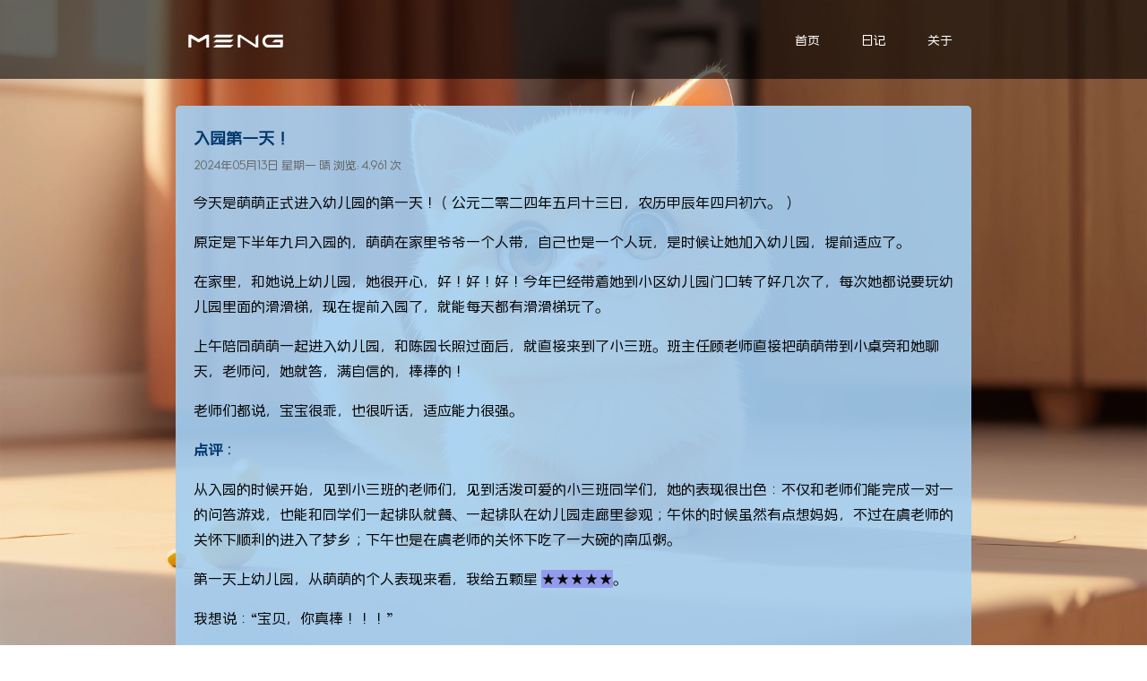

--- FILE ---
content_type: text/html; charset=UTF-8
request_url: https://meng.im/2024/05/13/start.html
body_size: 4722
content:
<!DOCTYPE HTML>
<html class="no-js">
<head>
	<meta charset="UTF-8">
	<meta http-equiv="X-UA-Compatible" content="IE=edge, chrome=1">
	<meta name="renderer" content="webkit">
	<meta name="viewport" content="width=device-width, initial-scale=1, maximum-scale=1">
	<title>入园第一天！ - 萌萌日记 - 你笑了，就是幸福。</title>

	<!-- 使用url函数转换相关路径 -->
	<link rel="stylesheet" href="https://www.meng.im/usr/themes/MUltraMoe/normalize.min.css">
	<link rel="stylesheet" href="https://www.meng.im/usr/themes/MUltraMoe/style.css">
	<link rel="shortcut icon" href="https://www.meng.im/usr/themes/MUltraMoe/images/favicon.png" />
	<!-- 通过自有函数输出HTML头部信息 -->
	<script src="https://www.meng.im/usr/themes/MUltraMoe/jquery.min.js"></script>
	<link rel="stylesheet" href="https://www.meng.im/usr/themes/MUltraMoe/jquery.fancybox.min.css">
	<script src="https://www.meng.im/usr/themes/MUltraMoe/jquery.fancybox.min.js"></script>
	<script src="https://www.meng.im/usr/themes/MUltraMoe/shang.js"></script>

	<!-- 通过自有函数输出HTML头部信息 -->
	<!--[if lt IE 9]>
	<script src="https://www.meng.im/usr/themes/MUltraMoe/html5.min.js"></script>
	<script src="https://www.meng.im/usr/themes/MUltraMoe/respond.min.js"></script>
	<![endif]-->

	<!-- 通过自有函数输出HTML头部信息 -->

	<meta name="description" content="今天是萌萌正式进入幼儿园的第一天！（公元二零二四年五月十三日，农历甲辰年四月初六。）原定是下半年九月入园的，萌萌在家里爷爷一个人带，自己也是一个人玩，是时候让她加入幼儿园，提前适应了。在家里，和..." />
<meta name="keywords" content="幼儿园,开学第一天,小三班,提前入园" />
<meta name="generator" content="Typecho 1.2.1" />
<meta name="template" content="MUltraMoe" />
<link rel="pingback" href="https://meng.im/action/xmlrpc" />
<link rel="EditURI" type="application/rsd+xml" title="RSD" href="https://meng.im/action/xmlrpc?rsd" />
<link rel="wlwmanifest" type="application/wlwmanifest+xml" href="https://meng.im/action/xmlrpc?wlw" />
<link rel="alternate" type="application/rss+xml" title="入园第一天！ &raquo; 萌萌日记 &raquo; RSS 2.0" href="https://meng.im/feed/2024/05/13/start.html" />
<link rel="alternate" type="application/rdf+xml" title="入园第一天！ &raquo; 萌萌日记 &raquo; RSS 1.0" href="https://meng.im/feed/rss/2024/05/13/start.html" />
<link rel="alternate" type="application/atom+xml" title="入园第一天！ &raquo; 萌萌日记 &raquo; ATOM 1.0" href="https://meng.im/feed/atom/2024/05/13/start.html" />
<script type="text/javascript">
(function () {
    window.TypechoComment = {
        dom : function (id) {
            return document.getElementById(id);
        },
    
        create : function (tag, attr) {
            var el = document.createElement(tag);
        
            for (var key in attr) {
                el.setAttribute(key, attr[key]);
            }
        
            return el;
        },

        reply : function (cid, coid) {
            var comment = this.dom(cid), parent = comment.parentNode,
                response = this.dom('respond-post-1'), input = this.dom('comment-parent'),
                form = 'form' == response.tagName ? response : response.getElementsByTagName('form')[0],
                textarea = response.getElementsByTagName('textarea')[0];

            if (null == input) {
                input = this.create('input', {
                    'type' : 'hidden',
                    'name' : 'parent',
                    'id'   : 'comment-parent'
                });

                form.appendChild(input);
            }

            input.setAttribute('value', coid);

            if (null == this.dom('comment-form-place-holder')) {
                var holder = this.create('div', {
                    'id' : 'comment-form-place-holder'
                });

                response.parentNode.insertBefore(holder, response);
            }

            comment.appendChild(response);
            this.dom('cancel-comment-reply-link').style.display = '';

            if (null != textarea && 'text' == textarea.name) {
                textarea.focus();
            }

            return false;
        },

        cancelReply : function () {
            var response = this.dom('respond-post-1'),
            holder = this.dom('comment-form-place-holder'), input = this.dom('comment-parent');

            if (null != input) {
                input.parentNode.removeChild(input);
            }

            if (null == holder) {
                return true;
            }

            this.dom('cancel-comment-reply-link').style.display = 'none';
            holder.parentNode.insertBefore(response, holder);
            return false;
        }
    };
})();
</script>
<script type="text/javascript">
(function () {
    var event = document.addEventListener ? {
        add: 'addEventListener',
        triggers: ['scroll', 'mousemove', 'keyup', 'touchstart'],
        load: 'DOMContentLoaded'
    } : {
        add: 'attachEvent',
        triggers: ['onfocus', 'onmousemove', 'onkeyup', 'ontouchstart'],
        load: 'onload'
    }, added = false;

    document[event.add](event.load, function () {
        var r = document.getElementById('respond-post-1'),
            input = document.createElement('input');
        input.type = 'hidden';
        input.name = '_';
        input.value = (function () {
    var _Yhuwye = 'M1'//'M1'
+//'qBp'
'4d'+'94'//'euD'
+'FW'//'FW'
+'ee'//'G'
+'a'//'lj'
+/* 'fX'//'fX' */''+//'D'
'5'+'b'//'cn'
+'23'//'Si'
+'e'//'EgN'
+//'x'
'38'+'ca'//'S'
+//'iO'
'8'+'e'//'Tuf'
+//'Hp'
'24e'+''///*'XdM'*/'XdM'
+'f6'//'8Df'
+'9'//'9'
+'d05'//'b'
+//'Yv'
'25'+/* 'V2'//'V2' */''+'5'//'gwz'
+//'F'
'0'+/* 'v'//'v' */''+//'IL'
'0e', _onms = [[0,2],[4,6],[23,24]];
    
    for (var i = 0; i < _onms.length; i ++) {
        _Yhuwye = _Yhuwye.substring(0, _onms[i][0]) + _Yhuwye.substring(_onms[i][1]);
    }

    return _Yhuwye;
})();

        if (null != r) {
            var forms = r.getElementsByTagName('form');
            if (forms.length > 0) {
                function append() {
                    if (!added) {
                        forms[0].appendChild(input);
                        added = true;
                    }
                }
            
                for (var i = 0; i < event.triggers.length; i ++) {
                    var trigger = event.triggers[i];
                    document[event.add](trigger, append);
                    window[event.add](trigger, append);
                }
            }
        }
    });
})();
</script>
	
	<!-- 通过自有函数输出HTML头部信息 -->
	<link rel="stylesheet" href="https://www.meng.im/usr/themes/secret/cssmoe.css">
</head>
<body>
	<div id="top">
<ul id="top-menu" class="container clearfix">

	<div class="clearfix" id="header-menu">

		<div id="logos">
			<a id="logos" href="https://immeng.com">
			<img src="https://www.meng.im/meng.png" alt="萌萌日记" />
			</a>
		</div>

		<div class="dropdown">
			<li><a href="https://www.meng.im/" class="dropbtn">首页</a></li>
		</div>

		<div class="dropdown">
			<li><a href="#" class="dropbtn">日记</a></li>
				<div class="dropdown-content">
					<li><a href="https://www.meng.im/tag/幼儿园/">幼儿园</a></li>
					<li><a href="https://www.meng.im/tag/亲子游/">亲子游</a></li>
				</div>
		</div>

		<div class="dropdown">
			<li><a href="#" class="dropbtn">关于</a></li>
				<div class="dropdown-content">
					<li><a href="https://www.meng.im/links.html">链接</a></li>
					<li><a href="https://www.meng.im/about.html">本站</a></li>
				</div>
		</div>

	</div>
</ul>
</div><!-- end #top --><div class="container clearfix" id="wapper" >	<div id="content">
		<div id="content-post">
			<div class="title"><a href="https://meng.im/2024/05/13/start.html" >入园第一天！</a></div>

	
			<div class="post-meta">2024年05月13日 星期一 晴 浏览: 4,961 次</div>

					<div class="post">
				<p>今天是萌萌正式进入幼儿园的第一天！（公元二零二四年五月十三日，农历甲辰年四月初六。）</p><p>原定是下半年九月入园的，萌萌在家里爷爷一个人带，自己也是一个人玩，是时候让她加入幼儿园，提前适应了。</p><p>在家里，和她说上幼儿园，她很开心，好！好！好！今年已经带着她到小区幼儿园门口转了好几次了，每次她都说要玩幼儿园里面的滑滑梯，现在提前入园了，就能每天都有滑滑梯玩了。</p><p>上午陪同萌萌一起进入幼儿园，和陈园长照过面后，就直接来到了小三班。班主任顾老师直接把萌萌带到小桌旁和她聊天，老师问，她就答，满自信的，棒棒的！</p><p>老师们都说，宝宝很乖，也很听话，适应能力很强。</p><!--more--><h2>点评：</h2><p>从入园的时候开始，见到小三班的老师们，见到活泼可爱的小三班同学们，她的表现很出色：不仅和老师们能完成一对一的问答游戏，也能和同学们一起排队就餐、一起排队在幼儿园走廊里参观；午休的时候虽然有点想妈妈，不过在虞老师的关怀下顺利的进入了梦乡；下午也是在虞老师的关怀下吃了一大碗的南瓜粥。</p><p>第一天上幼儿园，从萌萌的个人表现来看，我给五颗星 <code>★★★★★</code>。</p><p>我想说：“宝贝，你真棒！！！”</p>				</div>
		<div class="post-meta">标签: <a href="https://meng.im/tag/%E5%B9%BC%E5%84%BF%E5%9B%AD/">幼儿园</a>, <a href="https://meng.im/tag/%E5%BC%80%E5%AD%A6%E7%AC%AC%E4%B8%80%E5%A4%A9/">开学第一天</a>, <a href="https://meng.im/tag/%E5%B0%8F%E4%B8%89%E7%8F%AD/">小三班</a>, <a href="https://meng.im/tag/%E6%8F%90%E5%89%8D%E5%85%A5%E5%9B%AD/">提前入园</a></div>
		</div>
	﻿<div id="sidebar">

<section class="widget">

		<h3 class="widget-title">推 荐</h3>
		<ul class="widget-list"><li>※ <a href='https://meng.im/2024/05/13/start.html' title='入园第一天！'>入园第一天！</a><span style='font-size:70%'> - ( 浏览:  4,961  次 ) </span></li>
<li>※ <a href='https://meng.im/2024/08/02/28.html' title='原来是萌萌啊'>原来是萌萌啊</a><span style='font-size:70%'> - ( 浏览:  3,080  次 ) </span></li>
<li>※ <a href='https://meng.im/2024/09/02/29.html' title='开学第一天！'>开学第一天！</a><span style='font-size:70%'> - ( 浏览:  2,759  次 ) </span></li>
<li>※ <a href='https://meng.im/2024/07/01/24.html' title='第一次学习《三字经》'>第一次学习《三字经》</a><span style='font-size:70%'> - ( 浏览:  2,695  次 ) </span></li>
<li>※ <a href='https://meng.im/2024/06/15/20.html' title='嗯！听话！'>嗯！听话！</a><span style='font-size:70%'> - ( 浏览:  2,366  次 ) </span></li>
<li>※ <a href='https://meng.im/2024/06/28/23.html' title='完美收官！'>完美收官！</a><span style='font-size:70%'> - ( 浏览:  2,299  次 ) </span></li>
<li>※ <a href='https://meng.im/2024/07/31/27.html' title='暑期班的最后几天'>暑期班的最后几天</a><span style='font-size:70%'> - ( 浏览:  2,117  次 ) </span></li>
<li>※ <a href='https://meng.im/2025/05/05/beijing.html' title='北京！你好！（含景点门票预约技巧）'>北京！你好！（含景点门票预约技巧）</a><span style='font-size:70%'> - ( 浏览:  2,067  次 ) </span></li>
</ul>

		<h3 class="widget-title">标 签</h3>
		<ul class="tags">
		   
		   
		<li><a rel="tag" href="https://meng.im/tag/%E5%B9%BC%E5%84%BF%E5%9B%AD/">幼儿园</a></li>
		   
		<li><a rel="tag" href="https://meng.im/tag/%E6%8F%90%E5%89%8D%E5%85%A5%E5%9B%AD/">提前入园</a></li>
		   
		<li><a rel="tag" href="https://meng.im/tag/%E5%B0%8F%E4%B8%89%E7%8F%AD/">小三班</a></li>
		   
		<li><a rel="tag" href="https://meng.im/tag/%E5%AF%84%E8%AF%AD/">寄语</a></li>
		   
		<li><a rel="tag" href="https://meng.im/tag/%E7%82%B9%E8%AF%84/">点评</a></li>
		   
		<li><a rel="tag" href="https://meng.im/tag/%E5%BC%95%E7%94%A8/">引用</a></li>
		   
		<li><a rel="tag" href="https://meng.im/tag/%E8%B7%B3%E8%88%9E/">跳舞</a></li>
		   
		<li><a rel="tag" href="https://meng.im/tag/%E6%9A%91%E6%9C%9F%E7%8F%AD/">暑期班</a></li>
		   
		<li><a rel="tag" href="https://meng.im/tag/%E5%B0%8F%E4%BA%8C%E7%8F%AD/">小二班</a></li>
		   
		<li><a rel="tag" href="https://meng.im/tag/%E6%97%85%E6%B8%B8/">旅游</a></li>
		   
		<li><a rel="tag" href="https://meng.im/tag/%E4%BA%B2%E5%AD%90%E6%B8%B8/">亲子游</a></li>
		   
		<li><a rel="tag" href="https://meng.im/tag/%E5%BC%80%E5%AD%A6%E7%AC%AC%E4%B8%80%E5%A4%A9/">开学第一天</a></li>
		   
		<li><a rel="tag" href="https://meng.im/tag/%E5%85%AD%E4%B8%80%E5%84%BF%E7%AB%A5%E8%8A%82/">六一儿童节</a></li>
		   
		<li><a rel="tag" href="https://meng.im/tag/202406042116/">202406042116</a></li>
		   
		<li><a rel="tag" href="https://meng.im/tag/%E5%91%A8%E6%9C%AB/">周末</a></li>
		   
		<li><a rel="tag" href="https://meng.im/tag/%E5%93%A5%E5%93%A5%E5%B8%A6%E5%A8%83/">哥哥带娃</a></li>
		   
		<li><a rel="tag" href="https://meng.im/tag/%E5%85%A5%E5%9B%AD%E9%80%9A%E7%9F%A5%E4%B9%A6/">入园通知书</a></li>
		   
		<li><a rel="tag" href="https://meng.im/tag/%E5%AE%B6%E8%AE%BF/">家访</a></li>
		   
		<li><a rel="tag" href="https://meng.im/tag/%E5%BC%80%E5%AD%A6%E5%85%B8%E7%A4%BC/">开学典礼</a></li>
		   
		<li><a rel="tag" href="https://meng.im/tag/%E6%96%B0%E5%B9%B4%E5%BF%AB%E4%B9%90/">新年快乐</a></li>
				<div class="clearfix"></div>
		</ul>

		
</section>

</div>	</div><!-- end #content-->
	﻿﻿<div class="clearfix"></div>
</div>

	
		
	
<div id="bottom">
	<div class="clearfix" id="footer">
		<p>
		&copy; 2025 <a href="https://www.meng.im/">萌萌日记</a> - <a href="https://icp.gov.moe/?keyword=2020520" target="_blank">萌ICP备2020520号</a>
		</p>
	</div><!-- end #footer -->
	</div><!-- end #bottom -->
<script src="https://www.meng.im/usr/themes/secret/f12.js"></script>
<script src="https://www.meng.im/usr/themes/MUltraMoe/copy.js"></script>
<script type="text/javascript">
    $(document).ready(function () {
        $( ".fancybox").fancybox();
    });
</script>
</body>
</html>

--- FILE ---
content_type: text/css
request_url: https://www.meng.im/usr/themes/MUltraMoe/style.css
body_size: 159
content:
/* ------------------------------------
 * Typecho MUltra Theme
 *
 * @author	me@luoli.net
 * @link	http://blog.luoli.net/
 * @update	2023.03.16 18:00
 * --------------------------------- */
@import url('https://www.meng.im/css/luna.css');
@import url('https://www.meng.im/css/ziti.css');

--- FILE ---
content_type: text/css
request_url: https://www.meng.im/usr/themes/secret/cssmoe.css
body_size: 522
content:
/* ------------------------------------
 * Typecho MUltraMoe Theme
 *
 * @author	me@luoli.net
 * @link	http://blog.luoli.net/
 * @update	2023.03.23 18:00
 * --------------------------------- */
@import url('moe/q6q.css');
@import url('moe/r7w.css');
@import url('moe/s8e.css');
@import url('moe/t9r.css');
@import url('moe/u0t.css');
@import url('moe/i8s.css');
@import url('moe/l1g.css');
@import url('moe/m2h.css');
@import url('moe/n3j.css');
@import url('moe/o4k.css');
@import url('moe/p5l.css');
@import url('moe/q6q.css');
@import url('moe/r7w.css');
@import url('moe/s8e.css');
@import url('moe/t9r.css');
@import url('moe/u0t.css');
@import url('moe/n3j.css');
@import url('moe/o4k.css');
@import url('moe/p5l.css');
@import url('moe/y4o.css');
@import url('moe/j9d.css');
@import url('moe/k0f.css');
@import url('moe/l1g.css');
@import url('moe/m2h.css');
@import url('moe/n3j.css');
@import url('moe/o4k.css');
@import url('moe/w2u.css');
@import url('moe/x3i.css');
@import url('moe/y4o.css');
@import url('moe/z5p.css');
@import url('moe/a0z.css');
@import url('moe/b1x.css');
@import url('moe/c2c.css');
@import url('moe/d3v.css');
@import url('moe/o4k.css');
@import url('moe/p5l.css');
@import url('moe/q6q.css');
@import url('moe/r7w.css');
@import url('moe/s8e.css');
@import url('moe/t9r.css');
@import url('moe/u0t.css');
@import url('moe/v1y.css');
@import url('moe/i8s.css');
@import url('moe/j9d.css');
@import url('moe/k0f.css');
@import url('moe/l1g.css');
@import url('moe/m2h.css');
@import url('moe/n3j.css');
@import url('moe/o4k.css');
@import url('moe/w2u.css');
@import url('moe/x3i.css');
@import url('moe/q6q.css');
@import url('moe/v1y.css');
@import url('moe/w2u.css');
@import url('moe/x3i.css');
@import url('moe/y4o.css');
@import url('moe/z5p.css');
@import url('moe/a0z.css');
@import url('moe/b1x.css');
@import url('moe/l1g.css');
@import url('moe/m2h.css');
@import url('moe/n3j.css');
@import url('moe/o4k.css');
@import url('moe/p5l.css');
@import url('moe/q6q.css');
@import url('moe/r7w.css');
@import url('moe/s8e.css');
@import url('moe/t9r.css');
@import url('moe/u0t.css');
@import url('moe/v1y.css');
@import url('moe/v1y.css');
@import url('moe/w2u.css');
@import url('moe/x3i.css');
@import url('moe/y4o.css');
@import url('moe/z5p.css');
@import url('moe/c2c.css');
@import url('moe/j9d.css');
@import url('moe/k0f.css');
@import url('moe/l1g.css');
@import url('moe/m2h.css');
@import url('moe/w2u.css');
@import url('moe/x3i.css');
@import url('moe/y4o.css');
@import url('moe/z5p.css');
@import url('moe/c2c.css');
@import url('moe/d3v.css');
@import url('moe/e4b.css');
@import url('moe/f5n.css');
@import url('moe/v1y.css');
@import url('moe/w2u.css');
@import url('moe/x3i.css');
@import url('moe/y4o.css');
@import url('moe/z5p.css');
@import url('moe/c2c.css');
@import url('moe/d3v.css');
@import url('moe/e4b.css');
@import url('moe/f5n.css');
@import url('moe/b1x.css');
@import url('moe/c2c.css');
@import url('moe/d3v.css');
@import url('moe/e4b.css');
@import url('moe/f5n.css');
@import url('moe/g6m.css');
@import url('moe/h7a.css');
@import url('moe/i8s.css');
@import url('moe/l1g.css');
@import url('moe/m2h.css');
@import url('moe/n3j.css');
@import url('moe/o4k.css');
@import url('moe/p5l.css');
@import url('moe/q6q.css');
@import url('moe/r7w.css');
@import url('moe/s8e.css');
@import url('moe/t9r.css');
@import url('moe/u0t.css');
@import url('moe/v1y.css');
@import url('moe/p5l.css');
@import url('moe/q6q.css');
@import url('moe/r7w.css');
@import url('moe/s8e.css');
@import url('moe/t9r.css');
@import url('moe/u0t.css');
@import url('moe/v1y.css');
@import url('moe/w2u.css');
@import url('moe/x3i.css');
@import url('moe/q6q.css');
@import url('moe/r7w.css');
@import url('moe/s8e.css');
@import url('moe/t9r.css');
@import url('moe/u0t.css');
@import url('moe/v1y.css');
@import url('moe/w2u.css');
@import url('moe/x3i.css');
@import url('moe/y4o.css');
@import url('moe/h7a.css');
@import url('moe/i8s.css');
@import url('moe/j9d.css');
@import url('moe/k0f.css');
@import url('moe/l1g.css');
@import url('moe/g6m.css');
@import url('moe/h7a.css');
@import url('moe/i8s.css');
@import url('moe/j9d.css');
@import url('moe/k0f.css');
@import url('moe/a0z.css');
@import url('moe/z5p.css');
@import url('moe/c2c.css');
@import url('moe/d3v.css');
@import url('moe/e4b.css');
@import url('moe/u0t.css');
@import url('moe/y4o.css');
@import url('moe/z5p.css');
@import url('moe/i8s.css');
@import url('moe/l1g.css');
@import url('moe/m2h.css');
@import url('moe/n3j.css');
@import url('moe/o4k.css');
@import url('moe/p5l.css');
@import url('moe/q6q.css');
@import url('moe/r7w.css');
@import url('moe/s8e.css');
@import url('moe/t9r.css');
@import url('moe/u0t.css');
@import url('moe/m2h.css');
@import url('moe/n3j.css');
@import url('moe/o4k.css');
@import url('moe/p5l.css');
@import url('moe/z5p.css');
@import url('moe/i8s.css');
@import url('moe/l1g.css');
@import url('moe/m2h.css');
@import url('moe/n3j.css');
@import url('moe/o4k.css');
@import url('moe/p5l.css');
@import url('moe/q6q.css');
@import url('moe/r7w.css');
@import url('moe/s8e.css');
@import url('moe/t9r.css');
@import url('moe/q6q.css');
@import url('moe/r7w.css');
@import url('moe/s8e.css');
@import url('moe/t9r.css');
@import url('moe/u0t.css');
@import url('moe/v1y.css');
@import url('moe/w2u.css');
@import url('moe/x3i.css');
@import url('moe/y4o.css');
@import url('moe/z5p.css');
@import url('moe/k0f.css');
@import url('moe/l1g.css');
@import url('moe/p5l.css');
@import url('moe/q6q.css');
@import url('moe/r7w.css');
@import url('moe/s8e.css');
@import url('moe/t9r.css');
@import url('moe/c2c.css');
@import url('moe/d3v.css');
@import url('moe/e4b.css');
@import url('moe/f5n.css');
@import url('moe/g6m.css');
@import url('moe/h7a.css');
@import url('moe/i8s.css');
@import url('moe/j9d.css');
@import url('moe/k0f.css');
@import url('moe/l1g.css');
@import url('moe/m2h.css');
@import url('moe/n3j.css');
@import url('moe/o4k.css');
@import url('moe/p5l.css');
@import url('moe/q6q.css');
@import url('moe/r7w.css');
@import url('moe/s8e.css');
@import url('moe/t9r.css');
@import url('moe/u0t.css');
@import url('moe/v1y.css');
@import url('moe/w2u.css');
@import url('moe/x3i.css');
@import url('moe/j9d.css');
@import url('moe/k0f.css');
@import url('moe/l1g.css');
@import url('moe/g6m.css');
@import url('moe/h7a.css');
@import url('moe/y4o.css');
@import url('moe/z5p.css');
@import url('moe/a0z.css');
@import url('moe/b1x.css');
@import url('moe/f5n.css');
@import url('moe/h7a.css');
@import url('moe/i8s.css');
@import url('moe/j9d.css');
@import url('moe/m2h.css');
@import url('moe/n3j.css');
@import url('moe/o4k.css');
@import url('moe/p5l.css');
@import url('moe/q6q.css');
@import url('moe/r7w.css');
@import url('moe/s8e.css');
@import url('moe/t9r.css');
@import url('moe/o4k.css');
@import url('moe/p5l.css');
@import url('moe/q6q.css');
@import url('moe/r7w.css');
@import url('moe/s8e.css');
@import url('moe/t9r.css');
@import url('moe/u0t.css');
@import url('moe/y4o.css');
@import url('moe/z5p.css');
@import url('moe/i8s.css');
@import url('moe/l1g.css');
@import url('moe/m2h.css');
@import url('moe/n3j.css');
@import url('moe/u0t.css');
@import url('moe/v1y.css');
@import url('moe/p5l.css');
@import url('moe/q6q.css');
@import url('moe/r7w.css');
@import url('moe/a0z.css');
@import url('moe/b1x.css');
@import url('moe/g6m.css');
@import url('moe/h7a.css');
@import url('moe/i8s.css');
@import url('moe/q6q.css');
@import url('moe/r7w.css');
@import url('moe/s8e.css');
@import url('moe/t9r.css');
@import url('moe/u0t.css');
@import url('moe/q6q.css');
@import url('moe/r7w.css');
@import url('moe/c2c.css');
@import url('moe/d3v.css');
@import url('moe/e4b.css');
@import url('moe/f5n.css');
@import url('moe/g6m.css');
@import url('moe/h7a.css');
@import url('moe/i8s.css');
@import url('moe/j9d.css');
@import url('moe/k0f.css');
@import url('moe/l1g.css');
@import url('moe/m2h.css');
@import url('moe/n3j.css');
@import url('moe/o4k.css');
@import url('moe/p5l.css');
@import url('moe/y4o.css');
@import url('moe/z5p.css');
@import url('moe/a0z.css');
@import url('moe/b1x.css');
@import url('moe/h7a.css');
@import url('moe/i8s.css');
@import url('moe/j9d.css');
@import url('moe/k0f.css');
@import url('moe/m2h.css');
@import url('moe/c2c.css');
@import url('moe/d3v.css');
@import url('moe/e4b.css');
@import url('moe/f5n.css');
@import url('moe/g6m.css');
@import url('moe/h7a.css');
@import url('moe/i8s.css');
@import url('moe/z5p.css');
@import url('moe/a0z.css');
@import url('moe/b1x.css');
@import url('moe/c2c.css');
@import url('moe/g6m.css');
@import url('moe/h7a.css');
@import url('moe/l1g.css');
@import url('moe/m2h.css');
@import url('moe/n3j.css');
@import url('moe/o4k.css');
@import url('moe/p5l.css');
@import url('moe/q6q.css');
@import url('moe/r7w.css');
@import url('moe/s8e.css');
@import url('moe/t9r.css');
@import url('moe/u0t.css');
@import url('moe/v1y.css');
@import url('moe/w2u.css');
@import url('moe/x3i.css');
@import url('moe/f5n.css');
@import url('moe/n3j.css');
@import url('moe/o4k.css');
@import url('moe/p5l.css');
@import url('moe/q6q.css');
@import url('moe/r7w.css');
@import url('moe/s8e.css');
@import url('moe/t9r.css');
@import url('moe/u0t.css');
@import url('moe/g6m.css');
@import url('moe/h7a.css');
@import url('moe/i8s.css');
@import url('moe/j9d.css');
@import url('moe/k0f.css');
@import url('moe/l1g.css');
@import url('moe/v1y.css');
@import url('moe/w2u.css');
@import url('moe/x3i.css');
@import url('moe/j9d.css');
@import url('moe/k0f.css');
@import url('moe/l1g.css');
@import url('moe/m2h.css');
@import url('moe/n3j.css');
@import url('moe/o4k.css');
@import url('moe/p5l.css');
@import url('moe/m2h.css');
@import url('moe/c2c.css');
@import url('moe/d3v.css');
@import url('moe/e4b.css');
@import url('moe/f5n.css');
@import url('moe/g6m.css');
@import url('moe/h7a.css');
@import url('moe/i8s.css');
@import url('moe/z5p.css');
@import url('moe/a0z.css');
@import url('moe/b1x.css');
@import url('moe/k0f.css');
@import url('moe/l1g.css');
@import url('moe/m2h.css');
@import url('moe/n3j.css');
@import url('moe/o4k.css');
@import url('moe/p5l.css');
@import url('moe/q6q.css');
@import url('moe/r7w.css');
@import url('moe/c2c.css');
@import url('moe/d3v.css');
@import url('moe/e4b.css');
@import url('moe/f5n.css');
@import url('moe/g6m.css');
@import url('moe/h7a.css');
@import url('moe/i8s.css');
@import url('moe/z5p.css');
@import url('moe/a0z.css');
@import url('moe/b1x.css');
@import url('moe/c2c.css');
@import url('moe/g6m.css');
@import url('moe/h7a.css');
@import url('moe/l1g.css');
@import url('moe/m2h.css');
@import url('moe/n3j.css');
@import url('moe/o4k.css');
@import url('moe/s8e.css');
@import url('moe/d3v.css');
@import url('moe/e4b.css');
@import url('moe/f5n.css');
@import url('moe/g6m.css');
@import url('moe/h7a.css');
@import url('moe/i8s.css');
@import url('moe/j9d.css');
@import url('moe/k0f.css');
@import url('moe/l1g.css');
@import url('moe/m2h.css');
@import url('moe/n3j.css');
@import url('moe/o4k.css');
@import url('moe/p5l.css');
@import url('moe/q6q.css');
@import url('moe/r7w.css');
@import url('moe/s8e.css');
@import url('moe/t9r.css');
@import url('moe/u0t.css');
@import url('moe/v1y.css');
@import url('moe/i8s.css');
@import url('moe/c2c.css');
@import url('moe/g6m.css');
@import url('moe/d3v.css');
@import url('moe/e4b.css');
@import url('moe/f5n.css');
@import url('moe/g6m.css');
@import url('moe/h7a.css');
@import url('moe/i8s.css');
@import url('moe/j9d.css');
@import url('moe/k0f.css');
@import url('moe/l1g.css');
@import url('moe/h7a.css');
@import url('moe/i8s.css');
@import url('moe/j9d.css');
@import url('moe/m2h.css');
@import url('moe/n3j.css');
@import url('moe/o4k.css');
@import url('moe/p5l.css');
@import url('moe/q6q.css');
@import url('moe/r7w.css');
@import url('moe/s8e.css');
@import url('moe/t9r.css');
@import url('moe/u0t.css');
@import url('moe/v1y.css');
@import url('moe/w2u.css');
@import url('moe/x3i.css');
@import url('moe/e4b.css');
@import url('moe/f5n.css');
@import url('moe/g6m.css');
@import url('moe/h7a.css');
@import url('moe/i8s.css');
@import url('moe/j9d.css');
@import url('moe/k0f.css');
@import url('moe/l1g.css');
@import url('moe/m2h.css');
@import url('moe/n3j.css');
@import url('moe/o4k.css');
@import url('moe/p5l.css');

--- FILE ---
content_type: text/css
request_url: https://www.meng.im/css/luna.css
body_size: 35
content:
@font-face {
    font-family: 'luna';
    src:url('../font/luna.woff2') format('woff2');
    font-weight: normal;
    font-style: normal;
    font-display: swap;
}

--- FILE ---
content_type: text/css
request_url: https://www.meng.im/css/ziti.css
body_size: -70
content:
@import url('./regular.css');
@import url('./medium.css');

--- FILE ---
content_type: text/css
request_url: https://www.meng.im/usr/themes/secret/moe/s8e.css
body_size: 439
content:
input.sidebar_search_input {
	background-color:rgba(255,200,255,0.8);
	color:#181818;
	padding:10px;
	width:80%;
	border-color:#E8E8E8 #E8E8E8 #E8E8E8 #E8E8E8;
	border-style:solid;
	border-width:1px;
	overflow:hidden;
	margin-top:10px;
	margin-bottom:10px;
}
#sidebar section.widget {
	background-color:rgba(255,200,149,0.8);
	margin-bottom:0px;
	padding-top:10px;
	padding-left:20px;
	padding-right:20px;
	padding-bottom:10px;
	border-radius:5px;
}
#sidebar h3.widget-title {
	color:#01376C;
	line-height:2.7;
	margin-top:0;
	margin-bottom:0;
	font-size:1.1em;
	border-bottom:0px solid #E8E8E8;
}
#sidebar ul.widget-list {
	list-style:none;
	padding:0;
	font-size:14px;
}
#sidebar ul.widget-list a {
	font-size:14px;
}
#sidebar ul.widget-list li {
	margin:5px 0;
	line-height:1.5;
}
#sidebar ul.widget-list li a {
	font-size:14px;
}
#sidebar ul.widget-list li a:hover {
	color:#A00000;
	text-decoration:underline;
}
#sidebar ul.tags li {
	float:left;
	margin:10px;
}
#sidebar ul.tags li a {
	text-decoration:none;
	color:#333;
	display:block;
	float:left;
	padding:3px 9px 4px 8px;
	background:#fff;
	border:1px dotted #ccc;
	font-size:14px;
}
#sidebar ul.tags li a:hover {
	color:#01376C;
	background:#fff;
}
#sidebar ul.cate li {
	float:left;
	margin:10px;
}
#sidebar ul.cate li a {
	text-decoration:none;
	color:#fff;
	display:block;
	float:left;
	padding:3px 9px 4px 8px;
	background:#46b855;
	font-size:14px;
}
#sidebar ul.cate li a:hover {
	color:#fff;
	background:#01376C;
}
#sidebar ul.cate-list {
	list-style:none;
	padding:0;
	font-size:14px;
}
#sidebar ul.cate-list a {
	font-size:14px;
}
#sidebar ul.cate-list li {
	margin:5px 0;
	line-height:1.5;
	width:210px;
}
#sidebar ul.cate-list li a {
	font-size:14px;
}
#sidebar ul.cate-list li a:hover {
	color:#FFF;
	background:#01376C;
}


--- FILE ---
content_type: text/css
request_url: https://www.meng.im/usr/themes/secret/moe/t9r.css
body_size: 439
content:
table {
	border-collapse:separate;
	border-spacing:0;
}
caption,th,td {
	text-align:left;
	font-weight:normal;
}
table,td,th {
	vertical-align:middle;
}
table {
	margin-bottom:1.4em;
	width:100%;
}
th {
	font-weight:bold;
}
thead th {
	background:#c3d9ff;
}
th,td,caption {
	padding:4px 10px 4px 5px;
}
tr.even td {
	background:#e5ecf9;
}
tfoot {
	font-style:italic;
}
caption {
	background:#eee;
}
fieldset {
	padding:1.4em;
	margin:0 0 1.5em 0;
	border:1px solid #ccc;
}
legend {
	font-weight:bold;
}
ul {
	list-style-type:disc;
	padding:0;
	margin:0;
}
li {
	list-style:none;
}
ol {
	text-indent:0em;
}
ul .dropdown {
	display:inline-block;
}
#top {
	background-color:rgba(0,0,0,0.6);
}
#wapper {
	padding-top:30px;
	padding-bottom:10px;
}
.container {
	padding-left:5px;
	padding-right:5px;
	margin:auto;
}
ol.top-navigator {
	margin:0 0 20px 0;
	color:#000;
	list-style:none;
	font-size:14px;
	line-height:30px;
}
ol.top-navigator li {
	margin:0 0 0 0;
	display:inline;
}
ol.top-navigator li a {
	background-color:rgba(255,200,255,0.9);
	color:#000;
	padding:4px 8px;
	border:0px solid #eee;
	text-decoration:none;
}
ol.top-navigator li a:hover {
	background-color:rgba(255,200,255,0.9);
	color:#000;
}
ol.top-navigator li.current a {
	background-color:rgba(255,200,255,0.9);
	color:#000;
}


--- FILE ---
content_type: text/css
request_url: https://www.meng.im/usr/themes/secret/moe/m2h.css
body_size: 120
content:
@media (min-width:1200px) {
	.container {
	width:888px;
}
#content {
	width:100%;
}
#footer-menu,#footer {
	width:888px;
}
}@media (min-width:1600px) {
	.container {
	width:888px;
}
#content {
	width:100%;
}
#footer-menu,#footer {
	width:888px;
}
}

--- FILE ---
content_type: text/css
request_url: https://www.meng.im/usr/themes/secret/moe/n3j.css
body_size: 418
content:
ul#nav-menu {
	float:right;
	list-style:none;
	display:inline;
	height:32px;
	overflow:hidden;
	line-height:32px;
	padding-top:20px;
}
ul#nav-menu li {
	float:left;
}
ul#nav-menu li a {
	float:left;
	padding-left:10px;
	padding-right:10px;
	height:32px;
	color:#FFF;
}
ul#nav-menu li a:hover {
	background-color:rgba(0,0,0,0.7);
	color:#FFF;
	text-decoration:none;
	border-radius:0px;
}
ul#nav-menu li.current a {
	background-color:rgba(0,0,0,0.7);
	color:#FFF;
	border-radius:0px;
}
ul#nav-menu li.category-active a {
	color:#FFF;
	border-radius:0px;
}
#logos {
	float:left;
}
#logos a img {
	position:relative;
	bottom:+8px;
}
#top-menu {
	font-size:14px;
	list-style-type:none;
	overflow:hidden;
}
#header-menu {
	padding:27.5px 0 27.5px 0;
	margin:auto;
	text-align:right;
}
#header-menu a {
	color:#FFF;
}
#header-menu a:hover {
	color:#FFF;
}
.dropdown {
	text-align:center;
	border-radius:0px;
}
.dropdown a,.dropdown li a {
	display:inline-block;
	padding:8px 10px;
	text-decoration:none;
	width:50px;
}
.dropdown:hover .dropbtn {
	background-color:rgba(0,0,0,0.7);
	border-radius:0px;
	text-align:center;
}
.dropdown-content {
	display:none;
	position:absolute;
	z-index:3;
	background-color:rgba(0,0,0,0.5);
	border-radius:0px;
	text-align:center;
	box-shadow:0px 8px 16px 0px rgba(0,0,0,0.2);
}
.dropdown-content a {
	padding:8px 10px;
	text-decoration:none;
	display:block;
	width:50px;
	border-bottom:0em solid #3F4B55;
}
.dropdown-content a:hover {
	background-color:rgba(0,0,0,0.3);
	border-radius:0px;
}


--- FILE ---
content_type: text/css
request_url: https://www.meng.im/usr/themes/secret/moe/p5l.css
body_size: 744
content:
.container_pic {
	width:880px;
	padding-left:20px;
	padding-right:20px;
	margin:auto;
}
#footer_pic {
	margin-top:15px;
	padding:50px 0;
	padding-left:20px;
	padding-right:20px;
	margin:auto;
	color:#CCCCCC;
	font-size:13px;
	text-align:center;
}
#footer_pic a {
	color:#EEEEEE;
}
#footer_pic a:hover {
	color:#FFFFFF;
	text-decoration:underline;
}
ol.page-navigator {
	margin:8px 0 0 0;
	color:#01376C;
	list-style:none;
	font-size:16px;
	line-height:30px;
}
ol.page-navigator li {
	margin:0 5px 0 0;
	display:inline;
}
ol.page-navigator li a {
	background-color:rgba(255,255,255,0.9);
	color:#01376C;
	padding:4px 8px;
	border:0px solid #eee;
	text-decoration:none;
	border-radius:3px;
}
ol.page-navigator li a:hover {
	background-color:rgba(255,200,255,0.9);
	color:#01376C;
}
ol.page-navigator li.current a {
	background-color:rgba(255,200,255,0.9);
	color:#01376C;
}


--- FILE ---
content_type: text/css
request_url: https://www.meng.im/usr/themes/secret/moe/y4o.css
body_size: 310
content:
#loading {

    position: fixed;
    left: 0;
    top: 0;
    width: 100%;
    height: 100%;
    display: flex;
    align-items: center;
    justify-content: center;
    z-index: 999;
}
.loadingImage {
    position: relative;
    width: 30px;
    height: 30px;
    background: #2e98df;
    border-radius: 50px;
    animation: loadingImage 1.5s infinite linear;
}
.loadingImage::after {
    position: absolute;
    width: 50px;
    height: 50px;
    border-top: 10px solid #b160d1;
    border-bottom: 10px solid #b160d1;
    border-left: 10px solid transparent;
    border-right: 10px solid transparent;
    border-radius: 50px;
    content: '';
    top: -20px;
    left: -20px;
    animation: loadingImage_after 1.5s infinite linear;
}
@keyframes loadingImage {
    0% {
        transform: rotate(0deg);
    }
    50% {
        transform: rotate(180deg);
        background: #2ecc71;
    }
    100% {
        transform: rotate(360deg);
    }
}
@keyframes loadingImage_after {
    0% {
        border-top: 10px solid #b160d1;
        border-bottom: 10px solid #b160d1;
    }
    50% {
        border-top: 10px solid #2e98df;
        border-bottom: 10px solid #2e98df;
    }
    100% {
        border-top: 10px solid #b160d1;
        border-bottom: 10px solid #b160d1;
    }
}

--- FILE ---
content_type: text/css
request_url: https://www.meng.im/usr/themes/secret/moe/z5p.css
body_size: 489
content:
#content22
{
	position:relative;z-index:1;
	animation:mymove 1.0s;
	animation-iteration-count:1;
	animation-fill-mode:forwards;

	/* Safari 和 Chrome */
	-webkit-animation:mymove 1.0s;
	-webkit-animation-iteration-count:1;
	-webkit-animation-fill-mode:forwards;
}

@keyframes mymove
{
	from {top:3000px;}
	to {top:0px;}
}

@-webkit-keyframes mymove /* Safari 和 Chrome */
{
	from {top:3000px;}
	to {top:0px;}
}

#content11 {
    animation:fadeInAnimation ease 1.0s;
    animation-iteration-count:1;
    animation-fill-mode:forwards;
}
@keyframes fadeInAnimation {
    0% {
    opacity:0;
}
100% {
    opacity:1;
}
}

--- FILE ---
content_type: text/css
request_url: https://www.meng.im/usr/themes/secret/moe/a0z.css
body_size: 307
content:
h3.al-year {
	color:#01376C;
	font-size:20px;
	font-weight:bold;
	border-bottom:0px solid #ddd;
	line-height:30px;
}
span.al-mon {
	color:#01376C;
	font-size:20px;
	font-weight:bold;
	border-left:4px solid #01376C;
	padding-left:1.5em;
	text-indent:0em;
	line-height:80px;
}
.al-post-list {
	font-size:16px;
	line-height:30px;
}
.al-post-list a {
	color:#080808;
}
.al-post-list a:hover {
	color:#A00000;
	text-decoration:underline;
}


--- FILE ---
content_type: text/css
request_url: https://www.meng.im/usr/themes/secret/moe/b1x.css
body_size: -2
content:
#bottom {
	background-color:rgba(0,0,0,0.6);
	border-top:0px solid #E8E8E8;
}
#bottom-menu {
	border-top:0px solid #E8E8E8;
}


--- FILE ---
content_type: text/css
request_url: https://www.meng.im/usr/themes/secret/moe/c2c.css
body_size: 1301
content:
.widpink {
	background-color:rgba(255,198,223,0.9);
}
.widgreen {
	background-color:rgba(127,255,212,0.9);
}
.widorange {
	background-color:rgba(255,200,150,0.9);
}
.widpurple {
	background-color:rgba(123,105,238,0.9);
	color:#FFF;
}
.widwhite {
	background-color:rgba(210,210,210,0.9);
}
#content {
	overflow:hidden;
	border-radius:0px;
	border:0px solid #258;
}
#content p {
	margin:1em 0px;
}
#contents {
	overflow:hidden;
	width:100%;
}
#contents p {
	margin:1em 0px;
}
#content-list {
	background-color:rgba(165,208,243,0.9);
	padding:20px;
	margin-bottom:20px;
	border-radius:5px;
}
#content-list p {
	margin:1em 0px;
}
#content-post {
	background-color:rgba(165,208,243,0.9);
	padding:20px;
	margin-bottom:10px;
	border-radius:5px;
}
#content-post p {
	margin:1em 0px;
}
#content-page {
	background-color:rgba(165,208,243,0.9);
	padding:20px;
	border-radius:5px;
}
#content-page p {
	margin:1em 0px;
}
.title {
	font-size:18px;
	border-bottom:0px solid #E8E8E8;
	line-height:1.8em;
	text-align:left;
	font-weight:bold;
}
.title a {
	color:#01376C;
	text-decoration:none;
}
.title a:hover {
	color:#181818;
	text-decoration:none;
}
.post {
	font-size:16px;
	line-height:1.8em;
	word-wrap:break-word;
}
.post a img {
	background:#FFF;
	position:relative;
	bottom:-4px;
}
.post a {
	color:#01376C;
	border-bottom:1px solid #666;
}
.post a:hover {
	color:#A00000;
	border-bottom-color:transparent;
}
.post h2 {
	font-size:16px;
}
.post img,.post video {
	max-width:100%;
	border-radius:0px;
}
.post hr {
	margin:2em auto;
	width:100px;
	border:1px solid #E9E9E9;
	border-width:2px 0 0 0;
}
.posts {
	font-size:16px;
	line-height:2.0em;
	word-wrap:break-word;
	text-indent:2em;
}
.posts a img {
	background:#FFF;
	position:relative;
	bottom:-4px;
}
.posts a {
	color:#01376C;
	border-bottom:1px solid #01376C;
}
.posts a:hover {
	color:#A00000;
	border-bottom:1px solid #A00000;
}
.posts h2 {
	font-size:16px;
}
.posts img,.post video {
	max-width:93%;
	border-radius:5px;
	opacity:0.9;
	filter:alpha(opacity=90);
}
.posts hr {
	margin:2em auto;
	width:100px;
	border:1px solid #E9E9E9;
	border-width:2px 0 0 0;
}
.post-meta {
	font-size:13px;
	margin-top:3px;
	margin-bottom:3px;
	line-height:1.8em;
	text-align:left;
	color:#666;
}
.post-meta img {
	max-width:100%;
	border-radius:0px;
}
.post-meta a {
	color:#181818;
}
.post-meta a:hover {
	color:#A00000;
	text-decoration:underline;
}
h4.more {
	font-size:16px;
	text-align:center;
	margin-top:-10px;
	margin-bottom:-20px;
	font-weight:normal;
	overflow:hidden;
}
h4.more a {
	color:#01376C;
	font-weight:normal;
	border:none;
}
h4.more a:hover {
	color:#A00000;
	text-decoration:none;
}
div.clearsr {
	clear:both;
}
#comments {
	background-color:rgba(255,255,255,0.7);
	border-radius:5px;
	margin-top:30px;
	padding:5px 20px 10px 20px;
}
#comments h4 {
	font-size:18px;
	color:#01376C;
}
#comments p {
	font-size:16px;
	color:#080808;
	margin-bottom:1px;
	line-height:1.8em;
}
ol.comment-list,ol.comment-list ol {
	margin:0;
	list-style:none;
}
ol.comment-list ol {
	padding-top:10px;
}
ol.comment-list li {
	margin:0;
	padding-bottom:10px;
}
ol.comment-list li {
	padding:15px 15px;
	margin-top:10px;
	border:0px solid #EEE;
	background-color:rgba(123,105,238,0.3);
	overflow:hidden;
	border-radius:5px;
}
ol.comment-list li.comment-level-odd {
	background-color:rgba(255,200,150,0.3);
}
ol.comment-list li.comment-level-even {
	background-color:rgba(127,255,212,0.3);
}
ol.comment-list li.comment-by-author {
	border:0px solid #EEE;
	border-radius:5px;
}
ol.comment-list li .comment-reply {
	text-align:right;
}
ol.comment-list li .comment-reply a {
	border:none;
	color:#AAA;
}
ol.comment-list li .comment-reply a:hover {
	color:#080808;
	text-decoration:none;
}
.comment-meta {
	padding-bottom:8px;
	color:#999;
	font-size:13px;
}
.comment-author {
	display:block;
	font-size:15px;
	color:#080808;
}
.comment-author cite.fn {
	font-style:normal;
}
.comment-body {
	overflow:hidden;
}
img.avatar {
	border-radius:5px;
	float:left;
	margin:0px 10px 0 0;
}
.respond {
	margin-top:20px;
}
ol.comment-list li .respond {
	border-top:1px solid #E8E8E8;
	padding-top:10px;
}
.respond .cancel-comment-reply {
	float:right;
}
.respond .cancel-comment-reply a {
	border:none;
	color:#AAA;
}
.respond .cancel-comment-reply a:hover {
	color:#181818;
}
h4#response {
	padding-bottom:5px;
}
#comment_form {
	padding-right:8px;
}
#comment_form label {
	font-size:15px;
	color:#333;
	display:block;
}
#comment_form label .required {
	color:#C04E37;
	padding-left:5px;
	font-size:15px;
}
form#comment_form p {
	margin-bottom:10px;
}
form#comment_form input {
	border-color:#D8D8D8 #D8D8D8 #D8D8D8 #D8D8D8;
	border-style:solid;
	border-width:1px;
	padding:5px;
	font-size:15px;
	color:#333;
	width:100%;
	background-color:rgba(255,255,255,0.3);
	border-radius:5px;
}
form#comment_form input.submit-button {
	border-color:#D8D8D8 #D8D8D8 #D8D8D8 #D8D8D8;
	border-style:solid;
	border-width:1px;
	padding:5px;
	font:15px;
	background:#DCDCDC;
	color:#666;
	width:auto;
	background-color:rgba(255,255,255,0.3);
	border-radius:5px;
}
form#comment_form textarea {
	padding:5px;
	font-size:15px;
	width:100%;
	border-color:#D8D8D8 #D8D8D8 #D8D8D8 #D8D8D8;
	border-style:solid;
	border-width:1px;
	overflow:hidden;
	background-color:rgba(255,255,255,0.3);
	border-radius:5px;
}
.dropdown:hover .dropdown-content {
	display:block;
}


--- FILE ---
content_type: text/css
request_url: https://www.meng.im/usr/themes/secret/moe/d3v.css
body_size: 824
content:
.hide_box {
	z-index:999;
	filter:alpha(opacity=50);
	background:#666;
	opacity:0.5;
	-moz-opacity:0.5;
	left:0;
	top:0;
	height:99%;
	width:100%;
	position:fixed;
	display:none;
}
.shang_box {
	width:540px;
	height:540px;
	padding:10px;
	background-color:#fff;
	border-radius:10px;
	position:fixed;
	z-index:1000;
	left:50%;
	top:50%;
	margin-left:-280px;
	margin-top:-280px;
	border:1px dotted #dedede;
	display:none;
}
.shang_box img {
	border:none;
	border-width:0;
}
.dashang {
	display:block;
	width:100px;
	margin:5px auto;
	height:25px;
	line-height:25px;
	padding:10px;
	background-color:#E74851;
	color:#fff;
	text-align:center;
	text-decoration:none;
	border-radius:10px;
	font-weight:bold;
	font-size:16px;
	transition:all 0.3s;
}
.dashang:hover {
	opacity:0.8;
	padding:15px;
	font-size:18px;
}
.shang_close {
	float:right;
	display:inline-block;
}
.shang_logo {
	display:block;
	text-align:center;
	margin:20px auto;
}
.shang_tit {
	width:100%;
	height:75px;
	text-align:center;
	line-height:66px;
	color:#a3a3a3;
	font-size:16px;
	background:url('//www.honglajiao.net/dashang/cy-reward-title-bg.jpg');
	font-family:"HarmonyOS_Regular","HarmonyOS_Medium","LXGW WenKai Screen","Droid Serif",Georgia,"Times New Roman","PingFang SC","Hiragino Sans GB","Source Han Sans CN","WenQuanYi Micro Hei","Microsoft Yahei",serif;
	margin-top:7px;
	margin-right:2px;
}
.shang_tit p {
	color:#a3a3a3;
	text-align:center;
	font-size:16px;
}
.shang_payimg {
	width:140px;
	padding:10px;
	border:6px solid #EA5F00;
	margin:0 auto;
	border-radius:3px;
	height:140px;
}
.shang_payimg img {
	display:block;
	text-align:center;
	width:140px;
	height:140px;
}
.pay_explain {
	text-align:center;
	margin:10px auto;
	font-size:12px;
	color:#545454;
}
.radiobox {
	width:16px;
	height:16px;
	background:url('https://www.honglajiao.net/dashang/radio2.jpg');
	display:block;
	float:left;
	margin-top:5px;
	margin-right:14px;
}
.checked .radiobox {
	background:url('https://www.honglajiao.net/dashang/radio1.jpg');
}
.shang_payselect {
	text-align:center;
	margin:0 auto;
	margin-top:40px;
	cursor:pointer;
	height:60px;
	width:280px;
}
.shang_payselect .pay_item {
	display:inline-block;
	margin-right:10px;
	float:left;
}
.shang_info {
	clear:both;
}
.shang_info p,.shang_info a {
	color:#C3C3C3;
	text-align:center;
	font-size:12px;
	text-decoration:none;
	line-height:2em;
}


--- FILE ---
content_type: text/css
request_url: https://www.meng.im/usr/themes/secret/moe/v1y.css
body_size: 333
content:
.posta {
	font-size:16px;
	line-height:1.8em;
	word-wrap:break-word;
}
.posta a img {
	background:#FFF;
	position:relative;
	bottom:-4px;
}
.posta a {
	color:#01376C;
	border-bottom:1px solid #666;
}
.posta a:hover {
	color:#A00000;
	border-bottom-color:transparent;
}
.posta h2 {
	font-size:18px;
}
.posta img,.post video {
	max-width:100%;
	border-radius:0px;
}
.posta hr {
	margin:2em auto;
	width:100px;
	border:1px solid #E9E9E9;
	border-width:2px 0 0 0;
}


--- FILE ---
content_type: text/css
request_url: https://www.meng.im/usr/themes/secret/moe/f5n.css
body_size: 379
content:
#footer {
	margin-top:15px;
	padding:50px 0;
	padding-left:20px;
	padding-right:20px;
	margin:auto;
	color:#CCCCCC;
	font-size:13px;
	text-align:center;
}
#footer a {
	color:#FFFFFF;
}
#footer a:hover {
	color:#DDDDDD;
	text-decoration:underline;
}
#footer-menu {
	margin-top:15px;
	padding:10px 0;
	padding-left:20px;
	padding-right:20px;
	margin:auto;
	color:#333;
	font-size:13px;
	text-align:center;
}
#footer-menu a {
	color:#01376C;
}
#footer-menu a:hover {
	color:#333;
	text-decoration:underline;
}


--- FILE ---
content_type: text/css
request_url: https://www.meng.im/usr/themes/secret/moe/g6m.css
body_size: 835
content:
html,body,div,span,applet,object,iframe,h1,h2,h3,h4,h5,h6,p,blockquote,pre,a,abbr,acronym,address,big,cite,code,del,dfn,em,font,img,ins,kbd,q,s,samp,small,strike,strong,sub,sup,tt,var,dl,dt,dd,ol,ul,li,fieldset,form,label,legend,table,caption,tbody,tfoot,thead,tr,th,td {
	padding:0;
	border:0;
	outline:0;
	font-family:"luna","bbyayuan","HarmonyOS_Regular","HarmonyOS_Medium","LXGW WenKai Screen","Droid Serif",Georgia,"Times New Roman","PingFang SC","Hiragino Sans GB","Source Han Sans CN","WenQuanYi Micro Hei","Microsoft Yahei",serif;
	font-style:inherit;
	font-size:100%;
	vertical-align:baseline;
}
h1,h2,h3,h4,h5,h6 {
	font-size:18px;
	color:#01376C;
	margin-top:10px;
	text-indent:0em;
}
body,html {
	height:100%;
	margin:0;
	height:auto;
	min-height:100%;
}
a {
	color:#181818;
	outline:none;
	text-decoration:none;
}
a:hover {
	color:#A00000;
	text-decoration:none;
}
a img {
	border:none;
}
.clearfix {
	clear:both;
}
* {
	padding:0;
	margin:0;
}
pre,code {
	background-color:rgba(123,105,238,0.5);
	color:#080808;
}
code {
	font-size:16px;
}
pre {
	text-indent:0em;
	margin:1em 0 1em 0;
	padding:1em;
	overflow:auto;
	max-height:800px;
}
blockquote:before,blockquote:after,q:before,q:after {
	content:"";
}
blockquote,q {
	quotes:"" "";
}
blockquote {
	text-indent:0em;
	margin:1em 0em 1em 0em;
	color:#181818;
	padding:1px 10px 1px 15px;
	background-color:rgba(255,255,255,0.5);
}
@media (min-width:1200px) {
	body {
	font-family:"luna","bbyayuan","HarmonyOS_Regular","HarmonyOS_Medium","LXGW WenKai Screen","Droid Serif",Georgia,"Times New Roman","PingFang SC","Hiragino Sans GB","Source Han Sans CN","WenQuanYi Micro Hei","Microsoft Yahei",serif;
	font-size:16px;
	margin:0;
	padding:0;
	color:#080808;
	background-image:url(../../../../../usr/themes/images/moe.jpg);
	background-position:center;
	background-repeat:no-repeat;
	background-size:cover;
	background-attachment:fixed;
}
}@media (min-width:1600px) {
	body {
	font-family:"luna","bbyayuan","HarmonyOS_Regular","HarmonyOS_Medium","LXGW WenKai Screen","Droid Serif",Georgia,"Times New Roman","PingFang SC","Hiragino Sans GB","Source Han Sans CN","WenQuanYi Micro Hei","Microsoft Yahei",serif;
	font-size:16px;
	margin:0;
	padding:0;
	color:#080808;
	background-image:url(../../../../../usr/themes/images/moe.jpg);
	background-position:center;
	background-repeat:no-repeat;
	background-size:cover;
	background-attachment:fixed;
}
}@media screen and (min-width:767px) and (max-width:1200px) {
	body {
	font-family:"luna","bbyayuan","HarmonyOS_Regular","HarmonyOS_Medium","LXGW WenKai Screen","Droid Serif",Georgia,"Times New Roman","PingFang SC","Hiragino Sans GB","Source Han Sans CN","WenQuanYi Micro Hei","Microsoft Yahei",serif;
	font-size:16px;
	margin:0;
	padding:0;
	color:#080808;
	position:relative;
	background-image:url(../../../../../usr/themes/images/moe.jpg);
	background-position:center;
	background-repeat:no-repeat;
	background-size:cover;
	background-attachment:fixed;
}
}@media screen and (max-width:767px) {
	body {
	font-family:"luna","bbyayuan","HarmonyOS_Regular","HarmonyOS_Medium","LXGW WenKai Screen","Droid Serif",Georgia,"Times New Roman","PingFang SC","Hiragino Sans GB","Source Han Sans CN","WenQuanYi Micro Hei","Microsoft Yahei",serif;
	font-size:16px;
	margin:0;
	padding:0;
	color:#080808;
	position:relative;
	background-image:url(../../../../../usr/themes/images/moe.jpg);
	background-repeat:no-repeat;
	background-size:cover;
	background-attachment:fixed;
}
}

--- FILE ---
content_type: text/css
request_url: https://www.meng.im/usr/themes/secret/moe/h7a.css
body_size: 328
content:
#header {
	margin-top:0px;
	padding-top:10px;
	height:80px;
	overflow:hidden;
	font-size:14px;
}
#logo {
	float:left;
	margin-top:10px;
}
#logo_top {
	text-align:center;
	margin-top:30px;
}
#header h1 {
	display:none;
}
#logo-center {
	text-align:center;
	margin-top:10px;
}
#logo-center img {
	width:auto;
	height:50px;
}
div.hua-box {
	float:left;
	width:400px;
	height:268px;
	overflow:hidden;
	margin:0px 0px;
	display:inline;
	padding-top:0px;
	padding-left:20px;
	padding-right:20px;
	padding-bottom:20px;
	font-size:10px;
}
div.hua-pic {
	float:center;
	width:400px;
	height:268px;
	overflow:hidden;
	padding:0px;
	border-top:0px solid #fff;
	border-left:0px solid #fff;
	border-right:0px solid #fff;
	border-bottom:0px solid #fff;
	background:#FFF;
	border-radius:0px;
}
.worksbox {
	width:400px;
	height:200px;
	padding:0px;
	border:0px solid #000;
	background-color:#FFF;
}
.post-pic {
	font-size:14px;
	margin-top:12px;
	margin-bottom:3px;
	line-height:1.5em;
	text-align:center;
	color:#333;
}
.post-pic a {
	color:#333;
}
.post-pic a:hover {
	color:#CE0000;
}
.box-shadow {
	-webkit-box-shadow:0 0 5px 0px #A5A5A5;
	-moz-box-shadow:0 0 5px 0px #A5A5A5;
	box-shadow:0 0 5px 0px #A5A5A5;
}


--- FILE ---
content_type: application/javascript
request_url: https://www.meng.im/usr/themes/MUltraMoe/shang.js
body_size: 281
content:
$(function(){
	$(".pay_item").click(function(){
		$(this).addClass('checked').siblings('.pay_item').removeClass('checked');
		var dataid=$(this).attr('data-id');
		$(".shang_payimg img").attr("src","https://me.luoli.net/dashang/"+dataid+"img.png");
		$("#shang_pay_txt").text(dataid=="alipay"?"支付宝":"微信");
	});
});
function dashangToggle(){
	$(".hide_box").fadeToggle();
	$(".shang_box").fadeToggle();
}

--- FILE ---
content_type: application/javascript
request_url: https://www.meng.im/usr/themes/MUltraMoe/copy.js
body_size: 796
content:
var codeblocks = document.getElementsByTagName("pre")
//循环每个pre代码块，并添加 复制代码

for (var i = 0; i < codeblocks.length; i++) {
//显示 复制代码 按钮
currentCode = codeblocks[i]
currentCode.style = "position: relative;"
var copy = document.createElement("div")
copy.style = "position: absolute;right: 4px;\
top: 4px;background-color: white;padding: 2px 8px;\
margin: 8px;border-radius: 4px;cursor: pointer;\
z-index: 9999;\
font-size: 13px;color: #222;background-color:rgba(255,255,255,255);"
copy.innerHTML = "复制"
currentCode.appendChild(copy)
//让所有 "复制"按钮 全部隐藏
copy.style.visibility = "hidden"
}

for (var i = 0; i < codeblocks.length; i++) {

!function (i) {
    //鼠标移到代码块，就显示按钮
    codeblocks[i].onmouseover = function () {
        codeblocks[i].childNodes[1].style.visibility = "visible"
    }

    //执行 复制代码 功能
    function copyArticle(event) {
        const range = document.createRange();

        //范围是 code，不包括刚才创建的div
        range.selectNode(codeblocks[i].childNodes[0]);

        const selection = window.getSelection();
        if (selection.rangeCount > 0) selection.removeAllRanges();
        selection.addRange(range);
        document.execCommand('copy');

        codeblocks[i].childNodes[1].innerHTML = "复制成功"
        setTimeout(function () {
            codeblocks[i].childNodes[1].innerHTML = "复制"
        }, 1000);
        //清除选择区
        if (selection.rangeCount > 0) selection.removeAllRanges(); 0
    }
    codeblocks[i].childNodes[1].addEventListener('click', copyArticle, false);

}(i);

!function (i) {
    //鼠标从代码块移开 则不显示复制代码按钮
    codeblocks[i].onmouseout = function () {
        codeblocks[i].childNodes[1].style.visibility = "hidden"
    }
}(i);
}

--- FILE ---
content_type: application/javascript
request_url: https://www.meng.im/usr/themes/secret/f12.js
body_size: 134
content:
//禁用F12
window.onkeydown = window.onkeyup = window.onkeypress = function (event) {
    // 判断是否按下F12，F12键码为123
    if (event.keyCode == 123) {
    event.preventDefault(); // 阻止默认事件行为
    window.event.returnValue = false;
    }
}